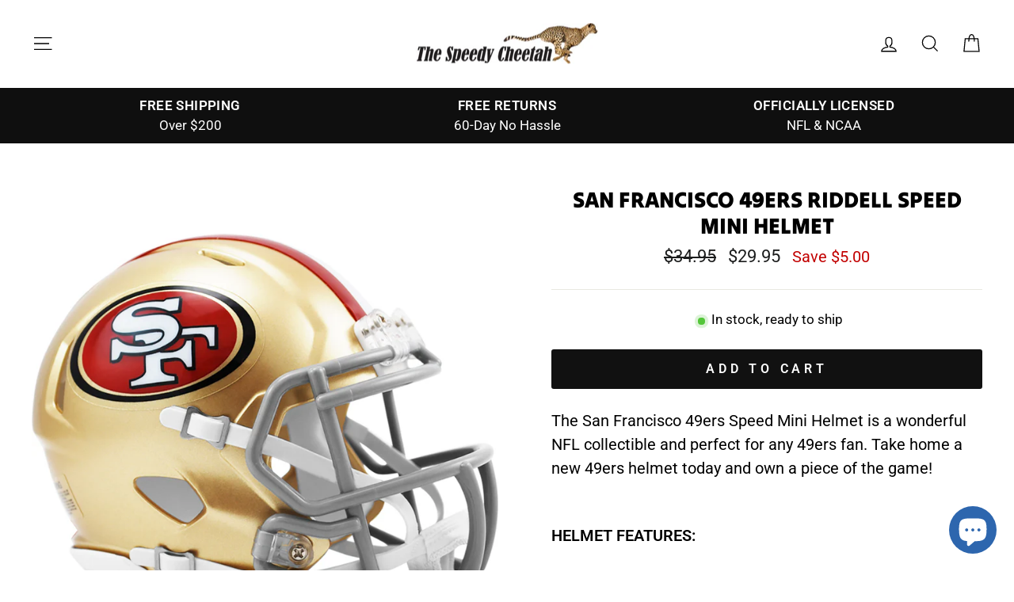

--- FILE ---
content_type: text/html; charset=utf-8
request_url: https://sapi.negate.io/script
body_size: -360
content:
7P+UE6ROE0VO8F3hSfDi87nbKjgt94xPX7Ae5LjVgQ9xNUaxmgDPvXaVpdcXq7eGzAAmACyMcmISLkw0VIAoINw=

--- FILE ---
content_type: text/html; charset=utf-8
request_url: https://www.thespeedycheetah.com/recommendations/products?section_id=template--24308932903213__product-recommendations&product_id=122689406&limit=4
body_size: 1219
content:
<div id="shopify-section-template--24308932903213__product-recommendations" class="shopify-section"><product-recommendations
  id="Recommendations-template--24308932903213__product-recommendations"
  data-section-id="template--24308932903213__product-recommendations"
  data-section-type="product-recommendations"
  data-enable="true"
  data-product-id="122689406"
  data-intent="related"
  data-url="/recommendations/products?section_id=template--24308932903213__product-recommendations&product_id=122689406&limit=4"
  data-limit="4">

  <div
    data-section-id="122689406"
    data-subsection
    data-section-type="collection-grid"
    class="index-section">
    <div class="page-width">
      <header class="section-header">
        <h3 class="section-header__title">
          You may also like
        </h3>
      </header>
    </div>

    <div class="page-width page-width--flush-small">
      <div class="grid-overflow-wrapper"><div class="product-recommendations-placeholder">
            
            <div class="grid grid--uniform visually-invisible" aria-hidden="true">
<div class="grid__item grid-product small--one-half medium-up--one-quarter " data-aos="row-of-4" data-product-handle="san-francisco-49ers-riddell-speed-mini-football-helmet" data-product-id="122689406">
  <div class="grid-product__content"><div class="grid-product__tag grid-product__tag--sale">
          Sale
        </div><div class="grid__item-image-wrapper">
      <div class="grid-product__image-mask"><div class="image-wrap"
            
              style="height: 0; padding-bottom: 100.0%;"
            
          >



<image-element  data-aos="image-fade-in" data-aos-offset="150" >


  
<img src="//www.thespeedycheetah.com/cdn/shop/files/san-francisco-49ers-riddell-speed-mini-helmet-1.jpg?v=1730925086&amp;width=1080" alt="San Francisco 49ers Riddell Speed mini helmet" srcset="//www.thespeedycheetah.com/cdn/shop/files/san-francisco-49ers-riddell-speed-mini-helmet-1.jpg?v=1730925086&amp;width=360 360w, //www.thespeedycheetah.com/cdn/shop/files/san-francisco-49ers-riddell-speed-mini-helmet-1.jpg?v=1730925086&amp;width=540 540w, //www.thespeedycheetah.com/cdn/shop/files/san-francisco-49ers-riddell-speed-mini-helmet-1.jpg?v=1730925086&amp;width=720 720w, //www.thespeedycheetah.com/cdn/shop/files/san-francisco-49ers-riddell-speed-mini-helmet-1.jpg?v=1730925086&amp;width=900 900w, //www.thespeedycheetah.com/cdn/shop/files/san-francisco-49ers-riddell-speed-mini-helmet-1.jpg?v=1730925086&amp;width=1080 1080w" width="1080" height="1080.0" loading="lazy" class="grid-product__image image-style--
 image-element" sizes="(min-width: 769px) 25vw, 50vw">
  


</image-element>
</div></div>

      <a href="/products/san-francisco-49ers-riddell-speed-mini-football-helmet" class="grid-product__link ">
        <div class="grid-product__meta">
          <div class="grid-product__title grid-product__title--body">San Francisco 49ers Riddell Speed Mini Helmet</div>
          <div class="loox-rating" data-id="122689406" data-rating="4.9" data-raters="9"></div><div class="grid-product__price"><span class="visually-hidden">Regular price</span>
              <span class="grid-product__price--original">$34.95</span>
              <span class="visually-hidden">Sale price</span>$29.95
<span class="grid-product__price--savings">
                  Save $5.00
                </span></div></div>
      </a>
    </div>
  </div></div>
</div>
          </div><div class="product-recommendations page-width">
            <div class="grid grid--uniform" data-aos="overflow__animation">

<div class="grid__item grid-product small--one-half medium-up--one-quarter " data-aos="row-of-4" data-product-handle="arizona-cardinals-riddell-speed-mini-football-helmet" data-product-id="8457964224813">
  <div class="grid-product__content"><div class="grid-product__tag grid-product__tag--sale">
          Sale
        </div><div class="grid__item-image-wrapper">
      <div class="grid-product__image-mask"><div class="image-wrap"
            
              style="height: 0; padding-bottom: 100.0%;"
            
          >



<image-element  data-aos="image-fade-in" data-aos-offset="150" >


  
<img src="//www.thespeedycheetah.com/cdn/shop/files/arizona-cardinals-riddell-speed-mini-helmet-1.jpg?v=1730923208&amp;width=1080" alt="Arizona Cardinals Riddell Speed mini helmet" srcset="//www.thespeedycheetah.com/cdn/shop/files/arizona-cardinals-riddell-speed-mini-helmet-1.jpg?v=1730923208&amp;width=360 360w, //www.thespeedycheetah.com/cdn/shop/files/arizona-cardinals-riddell-speed-mini-helmet-1.jpg?v=1730923208&amp;width=540 540w, //www.thespeedycheetah.com/cdn/shop/files/arizona-cardinals-riddell-speed-mini-helmet-1.jpg?v=1730923208&amp;width=720 720w, //www.thespeedycheetah.com/cdn/shop/files/arizona-cardinals-riddell-speed-mini-helmet-1.jpg?v=1730923208&amp;width=900 900w, //www.thespeedycheetah.com/cdn/shop/files/arizona-cardinals-riddell-speed-mini-helmet-1.jpg?v=1730923208&amp;width=1080 1080w" width="1080" height="1080.0" loading="lazy" class="grid-product__image image-style--
 image-element" sizes="(min-width: 769px) 25vw, 39vw">
  


</image-element>
</div></div>

      <a href="/products/arizona-cardinals-riddell-speed-mini-football-helmet?pr_prod_strat=jac&pr_rec_id=6ff73e59f&pr_rec_pid=8457964224813&pr_ref_pid=122689406&pr_seq=uniform" class="grid-product__link ">
        <div class="grid-product__meta">
          <div class="grid-product__title grid-product__title--body">Arizona Cardinals Riddell Speed Mini Helmet</div>
          <div class="loox-rating" data-id="8457964224813" data-rating="5.0" data-raters="2"></div><div class="grid-product__price"><span class="visually-hidden">Regular price</span>
              <span class="grid-product__price--original">$34.95</span>
              <span class="visually-hidden">Sale price</span>$29.95
<span class="grid-product__price--savings">
                  Save $5.00
                </span></div></div>
      </a>
    </div>
  </div></div>


<div class="grid__item grid-product small--one-half medium-up--one-quarter " data-aos="row-of-4" data-product-handle="new-york-giants-riddell-speed-mini-football-helmet" data-product-id="6675510526132">
  <div class="grid-product__content"><div class="grid-product__tag grid-product__tag--sale">
          Sale
        </div><div class="grid__item-image-wrapper">
      <div class="grid-product__image-mask"><div class="image-wrap"
            
              style="height: 0; padding-bottom: 100.0%;"
            
          >



<image-element  data-aos="image-fade-in" data-aos-offset="150" >


  
<img src="//www.thespeedycheetah.com/cdn/shop/files/new-york-giants-riddell-speed-mini-helmet-1.jpg?v=1730924937&amp;width=1080" alt="New York Giants Riddell Speed mini helmet" srcset="//www.thespeedycheetah.com/cdn/shop/files/new-york-giants-riddell-speed-mini-helmet-1.jpg?v=1730924937&amp;width=360 360w, //www.thespeedycheetah.com/cdn/shop/files/new-york-giants-riddell-speed-mini-helmet-1.jpg?v=1730924937&amp;width=540 540w, //www.thespeedycheetah.com/cdn/shop/files/new-york-giants-riddell-speed-mini-helmet-1.jpg?v=1730924937&amp;width=720 720w, //www.thespeedycheetah.com/cdn/shop/files/new-york-giants-riddell-speed-mini-helmet-1.jpg?v=1730924937&amp;width=900 900w, //www.thespeedycheetah.com/cdn/shop/files/new-york-giants-riddell-speed-mini-helmet-1.jpg?v=1730924937&amp;width=1080 1080w" width="1080" height="1080.0" loading="lazy" class="grid-product__image image-style--
 image-element" sizes="(min-width: 769px) 25vw, 39vw">
  


</image-element>
</div></div>

      <a href="/products/new-york-giants-riddell-speed-mini-football-helmet?pr_prod_strat=jac&pr_rec_id=6ff73e59f&pr_rec_pid=6675510526132&pr_ref_pid=122689406&pr_seq=uniform" class="grid-product__link ">
        <div class="grid-product__meta">
          <div class="grid-product__title grid-product__title--body">New York Giants Riddell Speed Mini Helmet</div>
          <div class="loox-rating" data-id="6675510526132" data-rating="5.0" data-raters="2"></div><div class="grid-product__price"><span class="visually-hidden">Regular price</span>
              <span class="grid-product__price--original">$34.95</span>
              <span class="visually-hidden">Sale price</span>$29.95
<span class="grid-product__price--savings">
                  Save $5.00
                </span></div></div>
      </a>
    </div>
  </div></div>


<div class="grid__item grid-product small--one-half medium-up--one-quarter " data-aos="row-of-4" data-product-handle="philadelphia-eagles-riddell-speed-mini-football-helmet" data-product-id="122689396">
  <div class="grid-product__content"><div class="grid-product__tag grid-product__tag--sale">
          Sale
        </div><div class="grid__item-image-wrapper">
      <div class="grid-product__image-mask"><div class="image-wrap"
            
              style="height: 0; padding-bottom: 100.0%;"
            
          >



<image-element  data-aos="image-fade-in" data-aos-offset="150" >


  
<img src="//www.thespeedycheetah.com/cdn/shop/files/philadelphia-eagles-riddell-speed-mini-helmet-1.jpg?v=1740084914&amp;width=1080" alt="Philadelphia Eagles Riddell Speed mini helmet" srcset="//www.thespeedycheetah.com/cdn/shop/files/philadelphia-eagles-riddell-speed-mini-helmet-1.jpg?v=1740084914&amp;width=360 360w, //www.thespeedycheetah.com/cdn/shop/files/philadelphia-eagles-riddell-speed-mini-helmet-1.jpg?v=1740084914&amp;width=540 540w, //www.thespeedycheetah.com/cdn/shop/files/philadelphia-eagles-riddell-speed-mini-helmet-1.jpg?v=1740084914&amp;width=720 720w, //www.thespeedycheetah.com/cdn/shop/files/philadelphia-eagles-riddell-speed-mini-helmet-1.jpg?v=1740084914&amp;width=900 900w, //www.thespeedycheetah.com/cdn/shop/files/philadelphia-eagles-riddell-speed-mini-helmet-1.jpg?v=1740084914&amp;width=1080 1080w" width="1080" height="1080.0" loading="lazy" class="grid-product__image image-style--
 image-element" sizes="(min-width: 769px) 25vw, 39vw">
  


</image-element>
</div></div>

      <a href="/products/philadelphia-eagles-riddell-speed-mini-football-helmet?pr_prod_strat=jac&pr_rec_id=6ff73e59f&pr_rec_pid=122689396&pr_ref_pid=122689406&pr_seq=uniform" class="grid-product__link ">
        <div class="grid-product__meta">
          <div class="grid-product__title grid-product__title--body">Philadelphia Eagles Riddell Speed Mini Helmet</div>
          <div class="loox-rating" data-id="122689396" data-rating="5.0" data-raters="3"></div><div class="grid-product__price"><span class="visually-hidden">Regular price</span>
              <span class="grid-product__price--original">$34.95</span>
              <span class="visually-hidden">Sale price</span>$29.95
<span class="grid-product__price--savings">
                  Save $5.00
                </span></div></div>
      </a>
    </div>
  </div></div>


<div class="grid__item grid-product small--one-half medium-up--one-quarter " data-aos="row-of-4" data-product-handle="chicago-bears-riddell-speed-mini-football-helmet" data-product-id="122689360">
  <div class="grid-product__content"><div class="grid-product__tag grid-product__tag--sale">
          Sale
        </div><div class="grid__item-image-wrapper">
      <div class="grid-product__image-mask"><div class="image-wrap"
            
              style="height: 0; padding-bottom: 100.0%;"
            
          >



<image-element  data-aos="image-fade-in" data-aos-offset="150" >


  
<img src="//www.thespeedycheetah.com/cdn/shop/files/chicago-bears-riddell-speed-mini-helmet-1.jpg?v=1730923371&amp;width=1080" alt="Chicago Bears Riddell Speed mini helmet" srcset="//www.thespeedycheetah.com/cdn/shop/files/chicago-bears-riddell-speed-mini-helmet-1.jpg?v=1730923371&amp;width=360 360w, //www.thespeedycheetah.com/cdn/shop/files/chicago-bears-riddell-speed-mini-helmet-1.jpg?v=1730923371&amp;width=540 540w, //www.thespeedycheetah.com/cdn/shop/files/chicago-bears-riddell-speed-mini-helmet-1.jpg?v=1730923371&amp;width=720 720w, //www.thespeedycheetah.com/cdn/shop/files/chicago-bears-riddell-speed-mini-helmet-1.jpg?v=1730923371&amp;width=900 900w, //www.thespeedycheetah.com/cdn/shop/files/chicago-bears-riddell-speed-mini-helmet-1.jpg?v=1730923371&amp;width=1080 1080w" width="1080" height="1080.0" loading="lazy" class="grid-product__image image-style--
 image-element" sizes="(min-width: 769px) 25vw, 39vw">
  


</image-element>
</div></div>

      <a href="/products/chicago-bears-riddell-speed-mini-football-helmet?pr_prod_strat=jac&pr_rec_id=6ff73e59f&pr_rec_pid=122689360&pr_ref_pid=122689406&pr_seq=uniform" class="grid-product__link ">
        <div class="grid-product__meta">
          <div class="grid-product__title grid-product__title--body">Chicago Bears Riddell Speed Mini Helmet</div>
          <div class="loox-rating" data-id="122689360" data-rating="5.0" data-raters="5"></div><div class="grid-product__price"><span class="visually-hidden">Regular price</span>
              <span class="grid-product__price--original">$34.95</span>
              <span class="visually-hidden">Sale price</span>$29.95
<span class="grid-product__price--savings">
                  Save $5.00
                </span></div></div>
      </a>
    </div>
  </div></div>
</div>
          </div></div>
    </div>
  </div>
</product-recommendations>


<style> #shopify-section-template--24308932903213__product-recommendations {border-top: 1px solid #e8e8e1;} </style></div>

--- FILE ---
content_type: text/plain; charset=utf-8
request_url: https://d-ipv6.mmapiws.com/ant_squire
body_size: 169
content:
thespeedycheetah.com;019c2234-ff84-7b1d-b482-f6f249c5327c:3bade19b2aa5cb6994a55e74b94882c85b38e42d

--- FILE ---
content_type: text/plain; charset=utf-8
request_url: https://d-ipv6.mmapiws.com/ant_squire
body_size: -243
content:
thespeedycheetah.com;019c2234-ff84-7b1d-b482-f6f249c5327c:3bade19b2aa5cb6994a55e74b94882c85b38e42d